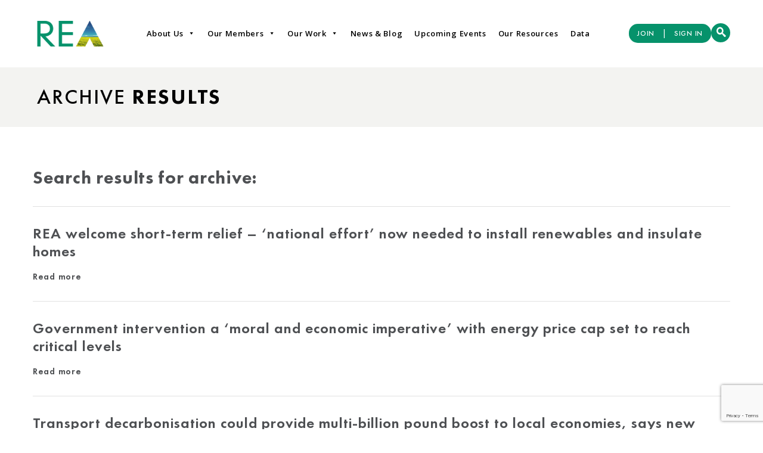

--- FILE ---
content_type: text/html; charset=utf-8
request_url: https://www.google.com/recaptcha/api2/anchor?ar=1&k=6LfLU8MUAAAAAEylx5maruFlFcrJoSB6pzKvyS62&co=aHR0cHM6Ly93d3cuci1lLWEubmV0OjQ0Mw..&hl=en&v=PoyoqOPhxBO7pBk68S4YbpHZ&size=invisible&anchor-ms=20000&execute-ms=30000&cb=sonod3k6cec0
body_size: 48590
content:
<!DOCTYPE HTML><html dir="ltr" lang="en"><head><meta http-equiv="Content-Type" content="text/html; charset=UTF-8">
<meta http-equiv="X-UA-Compatible" content="IE=edge">
<title>reCAPTCHA</title>
<style type="text/css">
/* cyrillic-ext */
@font-face {
  font-family: 'Roboto';
  font-style: normal;
  font-weight: 400;
  font-stretch: 100%;
  src: url(//fonts.gstatic.com/s/roboto/v48/KFO7CnqEu92Fr1ME7kSn66aGLdTylUAMa3GUBHMdazTgWw.woff2) format('woff2');
  unicode-range: U+0460-052F, U+1C80-1C8A, U+20B4, U+2DE0-2DFF, U+A640-A69F, U+FE2E-FE2F;
}
/* cyrillic */
@font-face {
  font-family: 'Roboto';
  font-style: normal;
  font-weight: 400;
  font-stretch: 100%;
  src: url(//fonts.gstatic.com/s/roboto/v48/KFO7CnqEu92Fr1ME7kSn66aGLdTylUAMa3iUBHMdazTgWw.woff2) format('woff2');
  unicode-range: U+0301, U+0400-045F, U+0490-0491, U+04B0-04B1, U+2116;
}
/* greek-ext */
@font-face {
  font-family: 'Roboto';
  font-style: normal;
  font-weight: 400;
  font-stretch: 100%;
  src: url(//fonts.gstatic.com/s/roboto/v48/KFO7CnqEu92Fr1ME7kSn66aGLdTylUAMa3CUBHMdazTgWw.woff2) format('woff2');
  unicode-range: U+1F00-1FFF;
}
/* greek */
@font-face {
  font-family: 'Roboto';
  font-style: normal;
  font-weight: 400;
  font-stretch: 100%;
  src: url(//fonts.gstatic.com/s/roboto/v48/KFO7CnqEu92Fr1ME7kSn66aGLdTylUAMa3-UBHMdazTgWw.woff2) format('woff2');
  unicode-range: U+0370-0377, U+037A-037F, U+0384-038A, U+038C, U+038E-03A1, U+03A3-03FF;
}
/* math */
@font-face {
  font-family: 'Roboto';
  font-style: normal;
  font-weight: 400;
  font-stretch: 100%;
  src: url(//fonts.gstatic.com/s/roboto/v48/KFO7CnqEu92Fr1ME7kSn66aGLdTylUAMawCUBHMdazTgWw.woff2) format('woff2');
  unicode-range: U+0302-0303, U+0305, U+0307-0308, U+0310, U+0312, U+0315, U+031A, U+0326-0327, U+032C, U+032F-0330, U+0332-0333, U+0338, U+033A, U+0346, U+034D, U+0391-03A1, U+03A3-03A9, U+03B1-03C9, U+03D1, U+03D5-03D6, U+03F0-03F1, U+03F4-03F5, U+2016-2017, U+2034-2038, U+203C, U+2040, U+2043, U+2047, U+2050, U+2057, U+205F, U+2070-2071, U+2074-208E, U+2090-209C, U+20D0-20DC, U+20E1, U+20E5-20EF, U+2100-2112, U+2114-2115, U+2117-2121, U+2123-214F, U+2190, U+2192, U+2194-21AE, U+21B0-21E5, U+21F1-21F2, U+21F4-2211, U+2213-2214, U+2216-22FF, U+2308-230B, U+2310, U+2319, U+231C-2321, U+2336-237A, U+237C, U+2395, U+239B-23B7, U+23D0, U+23DC-23E1, U+2474-2475, U+25AF, U+25B3, U+25B7, U+25BD, U+25C1, U+25CA, U+25CC, U+25FB, U+266D-266F, U+27C0-27FF, U+2900-2AFF, U+2B0E-2B11, U+2B30-2B4C, U+2BFE, U+3030, U+FF5B, U+FF5D, U+1D400-1D7FF, U+1EE00-1EEFF;
}
/* symbols */
@font-face {
  font-family: 'Roboto';
  font-style: normal;
  font-weight: 400;
  font-stretch: 100%;
  src: url(//fonts.gstatic.com/s/roboto/v48/KFO7CnqEu92Fr1ME7kSn66aGLdTylUAMaxKUBHMdazTgWw.woff2) format('woff2');
  unicode-range: U+0001-000C, U+000E-001F, U+007F-009F, U+20DD-20E0, U+20E2-20E4, U+2150-218F, U+2190, U+2192, U+2194-2199, U+21AF, U+21E6-21F0, U+21F3, U+2218-2219, U+2299, U+22C4-22C6, U+2300-243F, U+2440-244A, U+2460-24FF, U+25A0-27BF, U+2800-28FF, U+2921-2922, U+2981, U+29BF, U+29EB, U+2B00-2BFF, U+4DC0-4DFF, U+FFF9-FFFB, U+10140-1018E, U+10190-1019C, U+101A0, U+101D0-101FD, U+102E0-102FB, U+10E60-10E7E, U+1D2C0-1D2D3, U+1D2E0-1D37F, U+1F000-1F0FF, U+1F100-1F1AD, U+1F1E6-1F1FF, U+1F30D-1F30F, U+1F315, U+1F31C, U+1F31E, U+1F320-1F32C, U+1F336, U+1F378, U+1F37D, U+1F382, U+1F393-1F39F, U+1F3A7-1F3A8, U+1F3AC-1F3AF, U+1F3C2, U+1F3C4-1F3C6, U+1F3CA-1F3CE, U+1F3D4-1F3E0, U+1F3ED, U+1F3F1-1F3F3, U+1F3F5-1F3F7, U+1F408, U+1F415, U+1F41F, U+1F426, U+1F43F, U+1F441-1F442, U+1F444, U+1F446-1F449, U+1F44C-1F44E, U+1F453, U+1F46A, U+1F47D, U+1F4A3, U+1F4B0, U+1F4B3, U+1F4B9, U+1F4BB, U+1F4BF, U+1F4C8-1F4CB, U+1F4D6, U+1F4DA, U+1F4DF, U+1F4E3-1F4E6, U+1F4EA-1F4ED, U+1F4F7, U+1F4F9-1F4FB, U+1F4FD-1F4FE, U+1F503, U+1F507-1F50B, U+1F50D, U+1F512-1F513, U+1F53E-1F54A, U+1F54F-1F5FA, U+1F610, U+1F650-1F67F, U+1F687, U+1F68D, U+1F691, U+1F694, U+1F698, U+1F6AD, U+1F6B2, U+1F6B9-1F6BA, U+1F6BC, U+1F6C6-1F6CF, U+1F6D3-1F6D7, U+1F6E0-1F6EA, U+1F6F0-1F6F3, U+1F6F7-1F6FC, U+1F700-1F7FF, U+1F800-1F80B, U+1F810-1F847, U+1F850-1F859, U+1F860-1F887, U+1F890-1F8AD, U+1F8B0-1F8BB, U+1F8C0-1F8C1, U+1F900-1F90B, U+1F93B, U+1F946, U+1F984, U+1F996, U+1F9E9, U+1FA00-1FA6F, U+1FA70-1FA7C, U+1FA80-1FA89, U+1FA8F-1FAC6, U+1FACE-1FADC, U+1FADF-1FAE9, U+1FAF0-1FAF8, U+1FB00-1FBFF;
}
/* vietnamese */
@font-face {
  font-family: 'Roboto';
  font-style: normal;
  font-weight: 400;
  font-stretch: 100%;
  src: url(//fonts.gstatic.com/s/roboto/v48/KFO7CnqEu92Fr1ME7kSn66aGLdTylUAMa3OUBHMdazTgWw.woff2) format('woff2');
  unicode-range: U+0102-0103, U+0110-0111, U+0128-0129, U+0168-0169, U+01A0-01A1, U+01AF-01B0, U+0300-0301, U+0303-0304, U+0308-0309, U+0323, U+0329, U+1EA0-1EF9, U+20AB;
}
/* latin-ext */
@font-face {
  font-family: 'Roboto';
  font-style: normal;
  font-weight: 400;
  font-stretch: 100%;
  src: url(//fonts.gstatic.com/s/roboto/v48/KFO7CnqEu92Fr1ME7kSn66aGLdTylUAMa3KUBHMdazTgWw.woff2) format('woff2');
  unicode-range: U+0100-02BA, U+02BD-02C5, U+02C7-02CC, U+02CE-02D7, U+02DD-02FF, U+0304, U+0308, U+0329, U+1D00-1DBF, U+1E00-1E9F, U+1EF2-1EFF, U+2020, U+20A0-20AB, U+20AD-20C0, U+2113, U+2C60-2C7F, U+A720-A7FF;
}
/* latin */
@font-face {
  font-family: 'Roboto';
  font-style: normal;
  font-weight: 400;
  font-stretch: 100%;
  src: url(//fonts.gstatic.com/s/roboto/v48/KFO7CnqEu92Fr1ME7kSn66aGLdTylUAMa3yUBHMdazQ.woff2) format('woff2');
  unicode-range: U+0000-00FF, U+0131, U+0152-0153, U+02BB-02BC, U+02C6, U+02DA, U+02DC, U+0304, U+0308, U+0329, U+2000-206F, U+20AC, U+2122, U+2191, U+2193, U+2212, U+2215, U+FEFF, U+FFFD;
}
/* cyrillic-ext */
@font-face {
  font-family: 'Roboto';
  font-style: normal;
  font-weight: 500;
  font-stretch: 100%;
  src: url(//fonts.gstatic.com/s/roboto/v48/KFO7CnqEu92Fr1ME7kSn66aGLdTylUAMa3GUBHMdazTgWw.woff2) format('woff2');
  unicode-range: U+0460-052F, U+1C80-1C8A, U+20B4, U+2DE0-2DFF, U+A640-A69F, U+FE2E-FE2F;
}
/* cyrillic */
@font-face {
  font-family: 'Roboto';
  font-style: normal;
  font-weight: 500;
  font-stretch: 100%;
  src: url(//fonts.gstatic.com/s/roboto/v48/KFO7CnqEu92Fr1ME7kSn66aGLdTylUAMa3iUBHMdazTgWw.woff2) format('woff2');
  unicode-range: U+0301, U+0400-045F, U+0490-0491, U+04B0-04B1, U+2116;
}
/* greek-ext */
@font-face {
  font-family: 'Roboto';
  font-style: normal;
  font-weight: 500;
  font-stretch: 100%;
  src: url(//fonts.gstatic.com/s/roboto/v48/KFO7CnqEu92Fr1ME7kSn66aGLdTylUAMa3CUBHMdazTgWw.woff2) format('woff2');
  unicode-range: U+1F00-1FFF;
}
/* greek */
@font-face {
  font-family: 'Roboto';
  font-style: normal;
  font-weight: 500;
  font-stretch: 100%;
  src: url(//fonts.gstatic.com/s/roboto/v48/KFO7CnqEu92Fr1ME7kSn66aGLdTylUAMa3-UBHMdazTgWw.woff2) format('woff2');
  unicode-range: U+0370-0377, U+037A-037F, U+0384-038A, U+038C, U+038E-03A1, U+03A3-03FF;
}
/* math */
@font-face {
  font-family: 'Roboto';
  font-style: normal;
  font-weight: 500;
  font-stretch: 100%;
  src: url(//fonts.gstatic.com/s/roboto/v48/KFO7CnqEu92Fr1ME7kSn66aGLdTylUAMawCUBHMdazTgWw.woff2) format('woff2');
  unicode-range: U+0302-0303, U+0305, U+0307-0308, U+0310, U+0312, U+0315, U+031A, U+0326-0327, U+032C, U+032F-0330, U+0332-0333, U+0338, U+033A, U+0346, U+034D, U+0391-03A1, U+03A3-03A9, U+03B1-03C9, U+03D1, U+03D5-03D6, U+03F0-03F1, U+03F4-03F5, U+2016-2017, U+2034-2038, U+203C, U+2040, U+2043, U+2047, U+2050, U+2057, U+205F, U+2070-2071, U+2074-208E, U+2090-209C, U+20D0-20DC, U+20E1, U+20E5-20EF, U+2100-2112, U+2114-2115, U+2117-2121, U+2123-214F, U+2190, U+2192, U+2194-21AE, U+21B0-21E5, U+21F1-21F2, U+21F4-2211, U+2213-2214, U+2216-22FF, U+2308-230B, U+2310, U+2319, U+231C-2321, U+2336-237A, U+237C, U+2395, U+239B-23B7, U+23D0, U+23DC-23E1, U+2474-2475, U+25AF, U+25B3, U+25B7, U+25BD, U+25C1, U+25CA, U+25CC, U+25FB, U+266D-266F, U+27C0-27FF, U+2900-2AFF, U+2B0E-2B11, U+2B30-2B4C, U+2BFE, U+3030, U+FF5B, U+FF5D, U+1D400-1D7FF, U+1EE00-1EEFF;
}
/* symbols */
@font-face {
  font-family: 'Roboto';
  font-style: normal;
  font-weight: 500;
  font-stretch: 100%;
  src: url(//fonts.gstatic.com/s/roboto/v48/KFO7CnqEu92Fr1ME7kSn66aGLdTylUAMaxKUBHMdazTgWw.woff2) format('woff2');
  unicode-range: U+0001-000C, U+000E-001F, U+007F-009F, U+20DD-20E0, U+20E2-20E4, U+2150-218F, U+2190, U+2192, U+2194-2199, U+21AF, U+21E6-21F0, U+21F3, U+2218-2219, U+2299, U+22C4-22C6, U+2300-243F, U+2440-244A, U+2460-24FF, U+25A0-27BF, U+2800-28FF, U+2921-2922, U+2981, U+29BF, U+29EB, U+2B00-2BFF, U+4DC0-4DFF, U+FFF9-FFFB, U+10140-1018E, U+10190-1019C, U+101A0, U+101D0-101FD, U+102E0-102FB, U+10E60-10E7E, U+1D2C0-1D2D3, U+1D2E0-1D37F, U+1F000-1F0FF, U+1F100-1F1AD, U+1F1E6-1F1FF, U+1F30D-1F30F, U+1F315, U+1F31C, U+1F31E, U+1F320-1F32C, U+1F336, U+1F378, U+1F37D, U+1F382, U+1F393-1F39F, U+1F3A7-1F3A8, U+1F3AC-1F3AF, U+1F3C2, U+1F3C4-1F3C6, U+1F3CA-1F3CE, U+1F3D4-1F3E0, U+1F3ED, U+1F3F1-1F3F3, U+1F3F5-1F3F7, U+1F408, U+1F415, U+1F41F, U+1F426, U+1F43F, U+1F441-1F442, U+1F444, U+1F446-1F449, U+1F44C-1F44E, U+1F453, U+1F46A, U+1F47D, U+1F4A3, U+1F4B0, U+1F4B3, U+1F4B9, U+1F4BB, U+1F4BF, U+1F4C8-1F4CB, U+1F4D6, U+1F4DA, U+1F4DF, U+1F4E3-1F4E6, U+1F4EA-1F4ED, U+1F4F7, U+1F4F9-1F4FB, U+1F4FD-1F4FE, U+1F503, U+1F507-1F50B, U+1F50D, U+1F512-1F513, U+1F53E-1F54A, U+1F54F-1F5FA, U+1F610, U+1F650-1F67F, U+1F687, U+1F68D, U+1F691, U+1F694, U+1F698, U+1F6AD, U+1F6B2, U+1F6B9-1F6BA, U+1F6BC, U+1F6C6-1F6CF, U+1F6D3-1F6D7, U+1F6E0-1F6EA, U+1F6F0-1F6F3, U+1F6F7-1F6FC, U+1F700-1F7FF, U+1F800-1F80B, U+1F810-1F847, U+1F850-1F859, U+1F860-1F887, U+1F890-1F8AD, U+1F8B0-1F8BB, U+1F8C0-1F8C1, U+1F900-1F90B, U+1F93B, U+1F946, U+1F984, U+1F996, U+1F9E9, U+1FA00-1FA6F, U+1FA70-1FA7C, U+1FA80-1FA89, U+1FA8F-1FAC6, U+1FACE-1FADC, U+1FADF-1FAE9, U+1FAF0-1FAF8, U+1FB00-1FBFF;
}
/* vietnamese */
@font-face {
  font-family: 'Roboto';
  font-style: normal;
  font-weight: 500;
  font-stretch: 100%;
  src: url(//fonts.gstatic.com/s/roboto/v48/KFO7CnqEu92Fr1ME7kSn66aGLdTylUAMa3OUBHMdazTgWw.woff2) format('woff2');
  unicode-range: U+0102-0103, U+0110-0111, U+0128-0129, U+0168-0169, U+01A0-01A1, U+01AF-01B0, U+0300-0301, U+0303-0304, U+0308-0309, U+0323, U+0329, U+1EA0-1EF9, U+20AB;
}
/* latin-ext */
@font-face {
  font-family: 'Roboto';
  font-style: normal;
  font-weight: 500;
  font-stretch: 100%;
  src: url(//fonts.gstatic.com/s/roboto/v48/KFO7CnqEu92Fr1ME7kSn66aGLdTylUAMa3KUBHMdazTgWw.woff2) format('woff2');
  unicode-range: U+0100-02BA, U+02BD-02C5, U+02C7-02CC, U+02CE-02D7, U+02DD-02FF, U+0304, U+0308, U+0329, U+1D00-1DBF, U+1E00-1E9F, U+1EF2-1EFF, U+2020, U+20A0-20AB, U+20AD-20C0, U+2113, U+2C60-2C7F, U+A720-A7FF;
}
/* latin */
@font-face {
  font-family: 'Roboto';
  font-style: normal;
  font-weight: 500;
  font-stretch: 100%;
  src: url(//fonts.gstatic.com/s/roboto/v48/KFO7CnqEu92Fr1ME7kSn66aGLdTylUAMa3yUBHMdazQ.woff2) format('woff2');
  unicode-range: U+0000-00FF, U+0131, U+0152-0153, U+02BB-02BC, U+02C6, U+02DA, U+02DC, U+0304, U+0308, U+0329, U+2000-206F, U+20AC, U+2122, U+2191, U+2193, U+2212, U+2215, U+FEFF, U+FFFD;
}
/* cyrillic-ext */
@font-face {
  font-family: 'Roboto';
  font-style: normal;
  font-weight: 900;
  font-stretch: 100%;
  src: url(//fonts.gstatic.com/s/roboto/v48/KFO7CnqEu92Fr1ME7kSn66aGLdTylUAMa3GUBHMdazTgWw.woff2) format('woff2');
  unicode-range: U+0460-052F, U+1C80-1C8A, U+20B4, U+2DE0-2DFF, U+A640-A69F, U+FE2E-FE2F;
}
/* cyrillic */
@font-face {
  font-family: 'Roboto';
  font-style: normal;
  font-weight: 900;
  font-stretch: 100%;
  src: url(//fonts.gstatic.com/s/roboto/v48/KFO7CnqEu92Fr1ME7kSn66aGLdTylUAMa3iUBHMdazTgWw.woff2) format('woff2');
  unicode-range: U+0301, U+0400-045F, U+0490-0491, U+04B0-04B1, U+2116;
}
/* greek-ext */
@font-face {
  font-family: 'Roboto';
  font-style: normal;
  font-weight: 900;
  font-stretch: 100%;
  src: url(//fonts.gstatic.com/s/roboto/v48/KFO7CnqEu92Fr1ME7kSn66aGLdTylUAMa3CUBHMdazTgWw.woff2) format('woff2');
  unicode-range: U+1F00-1FFF;
}
/* greek */
@font-face {
  font-family: 'Roboto';
  font-style: normal;
  font-weight: 900;
  font-stretch: 100%;
  src: url(//fonts.gstatic.com/s/roboto/v48/KFO7CnqEu92Fr1ME7kSn66aGLdTylUAMa3-UBHMdazTgWw.woff2) format('woff2');
  unicode-range: U+0370-0377, U+037A-037F, U+0384-038A, U+038C, U+038E-03A1, U+03A3-03FF;
}
/* math */
@font-face {
  font-family: 'Roboto';
  font-style: normal;
  font-weight: 900;
  font-stretch: 100%;
  src: url(//fonts.gstatic.com/s/roboto/v48/KFO7CnqEu92Fr1ME7kSn66aGLdTylUAMawCUBHMdazTgWw.woff2) format('woff2');
  unicode-range: U+0302-0303, U+0305, U+0307-0308, U+0310, U+0312, U+0315, U+031A, U+0326-0327, U+032C, U+032F-0330, U+0332-0333, U+0338, U+033A, U+0346, U+034D, U+0391-03A1, U+03A3-03A9, U+03B1-03C9, U+03D1, U+03D5-03D6, U+03F0-03F1, U+03F4-03F5, U+2016-2017, U+2034-2038, U+203C, U+2040, U+2043, U+2047, U+2050, U+2057, U+205F, U+2070-2071, U+2074-208E, U+2090-209C, U+20D0-20DC, U+20E1, U+20E5-20EF, U+2100-2112, U+2114-2115, U+2117-2121, U+2123-214F, U+2190, U+2192, U+2194-21AE, U+21B0-21E5, U+21F1-21F2, U+21F4-2211, U+2213-2214, U+2216-22FF, U+2308-230B, U+2310, U+2319, U+231C-2321, U+2336-237A, U+237C, U+2395, U+239B-23B7, U+23D0, U+23DC-23E1, U+2474-2475, U+25AF, U+25B3, U+25B7, U+25BD, U+25C1, U+25CA, U+25CC, U+25FB, U+266D-266F, U+27C0-27FF, U+2900-2AFF, U+2B0E-2B11, U+2B30-2B4C, U+2BFE, U+3030, U+FF5B, U+FF5D, U+1D400-1D7FF, U+1EE00-1EEFF;
}
/* symbols */
@font-face {
  font-family: 'Roboto';
  font-style: normal;
  font-weight: 900;
  font-stretch: 100%;
  src: url(//fonts.gstatic.com/s/roboto/v48/KFO7CnqEu92Fr1ME7kSn66aGLdTylUAMaxKUBHMdazTgWw.woff2) format('woff2');
  unicode-range: U+0001-000C, U+000E-001F, U+007F-009F, U+20DD-20E0, U+20E2-20E4, U+2150-218F, U+2190, U+2192, U+2194-2199, U+21AF, U+21E6-21F0, U+21F3, U+2218-2219, U+2299, U+22C4-22C6, U+2300-243F, U+2440-244A, U+2460-24FF, U+25A0-27BF, U+2800-28FF, U+2921-2922, U+2981, U+29BF, U+29EB, U+2B00-2BFF, U+4DC0-4DFF, U+FFF9-FFFB, U+10140-1018E, U+10190-1019C, U+101A0, U+101D0-101FD, U+102E0-102FB, U+10E60-10E7E, U+1D2C0-1D2D3, U+1D2E0-1D37F, U+1F000-1F0FF, U+1F100-1F1AD, U+1F1E6-1F1FF, U+1F30D-1F30F, U+1F315, U+1F31C, U+1F31E, U+1F320-1F32C, U+1F336, U+1F378, U+1F37D, U+1F382, U+1F393-1F39F, U+1F3A7-1F3A8, U+1F3AC-1F3AF, U+1F3C2, U+1F3C4-1F3C6, U+1F3CA-1F3CE, U+1F3D4-1F3E0, U+1F3ED, U+1F3F1-1F3F3, U+1F3F5-1F3F7, U+1F408, U+1F415, U+1F41F, U+1F426, U+1F43F, U+1F441-1F442, U+1F444, U+1F446-1F449, U+1F44C-1F44E, U+1F453, U+1F46A, U+1F47D, U+1F4A3, U+1F4B0, U+1F4B3, U+1F4B9, U+1F4BB, U+1F4BF, U+1F4C8-1F4CB, U+1F4D6, U+1F4DA, U+1F4DF, U+1F4E3-1F4E6, U+1F4EA-1F4ED, U+1F4F7, U+1F4F9-1F4FB, U+1F4FD-1F4FE, U+1F503, U+1F507-1F50B, U+1F50D, U+1F512-1F513, U+1F53E-1F54A, U+1F54F-1F5FA, U+1F610, U+1F650-1F67F, U+1F687, U+1F68D, U+1F691, U+1F694, U+1F698, U+1F6AD, U+1F6B2, U+1F6B9-1F6BA, U+1F6BC, U+1F6C6-1F6CF, U+1F6D3-1F6D7, U+1F6E0-1F6EA, U+1F6F0-1F6F3, U+1F6F7-1F6FC, U+1F700-1F7FF, U+1F800-1F80B, U+1F810-1F847, U+1F850-1F859, U+1F860-1F887, U+1F890-1F8AD, U+1F8B0-1F8BB, U+1F8C0-1F8C1, U+1F900-1F90B, U+1F93B, U+1F946, U+1F984, U+1F996, U+1F9E9, U+1FA00-1FA6F, U+1FA70-1FA7C, U+1FA80-1FA89, U+1FA8F-1FAC6, U+1FACE-1FADC, U+1FADF-1FAE9, U+1FAF0-1FAF8, U+1FB00-1FBFF;
}
/* vietnamese */
@font-face {
  font-family: 'Roboto';
  font-style: normal;
  font-weight: 900;
  font-stretch: 100%;
  src: url(//fonts.gstatic.com/s/roboto/v48/KFO7CnqEu92Fr1ME7kSn66aGLdTylUAMa3OUBHMdazTgWw.woff2) format('woff2');
  unicode-range: U+0102-0103, U+0110-0111, U+0128-0129, U+0168-0169, U+01A0-01A1, U+01AF-01B0, U+0300-0301, U+0303-0304, U+0308-0309, U+0323, U+0329, U+1EA0-1EF9, U+20AB;
}
/* latin-ext */
@font-face {
  font-family: 'Roboto';
  font-style: normal;
  font-weight: 900;
  font-stretch: 100%;
  src: url(//fonts.gstatic.com/s/roboto/v48/KFO7CnqEu92Fr1ME7kSn66aGLdTylUAMa3KUBHMdazTgWw.woff2) format('woff2');
  unicode-range: U+0100-02BA, U+02BD-02C5, U+02C7-02CC, U+02CE-02D7, U+02DD-02FF, U+0304, U+0308, U+0329, U+1D00-1DBF, U+1E00-1E9F, U+1EF2-1EFF, U+2020, U+20A0-20AB, U+20AD-20C0, U+2113, U+2C60-2C7F, U+A720-A7FF;
}
/* latin */
@font-face {
  font-family: 'Roboto';
  font-style: normal;
  font-weight: 900;
  font-stretch: 100%;
  src: url(//fonts.gstatic.com/s/roboto/v48/KFO7CnqEu92Fr1ME7kSn66aGLdTylUAMa3yUBHMdazQ.woff2) format('woff2');
  unicode-range: U+0000-00FF, U+0131, U+0152-0153, U+02BB-02BC, U+02C6, U+02DA, U+02DC, U+0304, U+0308, U+0329, U+2000-206F, U+20AC, U+2122, U+2191, U+2193, U+2212, U+2215, U+FEFF, U+FFFD;
}

</style>
<link rel="stylesheet" type="text/css" href="https://www.gstatic.com/recaptcha/releases/PoyoqOPhxBO7pBk68S4YbpHZ/styles__ltr.css">
<script nonce="LNZ6SnUkQdcGVkN_0sSmCQ" type="text/javascript">window['__recaptcha_api'] = 'https://www.google.com/recaptcha/api2/';</script>
<script type="text/javascript" src="https://www.gstatic.com/recaptcha/releases/PoyoqOPhxBO7pBk68S4YbpHZ/recaptcha__en.js" nonce="LNZ6SnUkQdcGVkN_0sSmCQ">
      
    </script></head>
<body><div id="rc-anchor-alert" class="rc-anchor-alert"></div>
<input type="hidden" id="recaptcha-token" value="[base64]">
<script type="text/javascript" nonce="LNZ6SnUkQdcGVkN_0sSmCQ">
      recaptcha.anchor.Main.init("[\x22ainput\x22,[\x22bgdata\x22,\x22\x22,\[base64]/[base64]/[base64]/bmV3IHJbeF0oY1swXSk6RT09Mj9uZXcgclt4XShjWzBdLGNbMV0pOkU9PTM/bmV3IHJbeF0oY1swXSxjWzFdLGNbMl0pOkU9PTQ/[base64]/[base64]/[base64]/[base64]/[base64]/[base64]/[base64]/[base64]\x22,\[base64]\x22,\[base64]/w6rCg2bCok/DosOsw7EqYcKRWsK4OkjClDErw5HCm8OSwq5jw6vDosKQwoDDvkUQNcOAwpjCv8Kow51HS8O4U0/CosO+IwDDlcKWf8KdSUdwUEdAw54bWXpURMOzfsK/w5jClMKVw5YrZcKLQcK1EyJfEcKcw4zDuX7DkUHCvkrChGpgO8KKZsOew69jw40pwol7ICnCosKwaQfDp8KAasKuw751w7htN8Kew4HCvsO2wqbDigHDq8K2w5LCscKJYn/CuE03asODwrfDoMKvwpBSCRg3ATbCqSlEwp3Ck0wdw4PCqsOhw4/[base64]/Cs8KLPsO7OFDDu8Kcw6V2EMKjw7RmwonDlGxpw4DCg2bDhnHCp8KYw5fCsRJ4BMOXw7oUezjCicKuB2URw5MeNMOrUTNddsOkwo1kYMK3w4/DiFHCscKuwog6w712AMOkw5AsVlkmUyJPw5QyQRnDjHAJw4bDoMKHcWIxYsK/B8K+Gjt/[base64]/[base64]/[base64]/[base64]/CoBlwwrXDhcKFw68/CGR+wpPCmHjCj8KFHF1twrZqb8OCw7IQwpMiw4PDlErCk1R2w79gwrEtw6jCm8KWwqzDisKAw5k8EcKIw4jCuXzDhsODeX3CojbCm8OeGAzCucO8eXXCqMOuwpERIDkAw6vDgnc0X8ODTcOHwqHCnQfCisO8d8O2wpXDkiN/CQXCuwLDu8OBwp0Awr7DjsOEwo/DrSfDiMKnwofDqlBxw77CoSHCkcKhOyUrWjDDscOaUDfDkMKmwp0Ww6XCu2gow7hfw47CnCvCvMOQw5/[base64]/Dl8OIw5HDtS/Cn0TDnW7DqEAJcnpLSC/CvcKBa2obw4fCi8KOwoNWE8OCwq1RZQrCrGs9w7/CpsOjw4bDrG85azDCpFNzw6oGNcKSw4LCr2/DscKPw7Y/[base64]/w7cIeMKLdMKZw6hJw4fCq8OaW3Efw7UjwoLCoQ3CgMODfcOnBxfDicOjwrx8w44ww4TDsmzDoVpUw5VEM3vDgmQWHsOHw6nDmk4ywq7Co8ONeR83w5XCosKjw43DssO+Dxp4wplUwoDCkRFkVQbDnh7CosKbwoPCmiN/H8KpLMOKwr3DrXvCglzCo8OwHVcfwqxDFG7DjsOiV8Omwq/[base64]/K8O2wqXDjcK1w7dLVnE6w40Fw6rCpj3CqTkKQQknNG7CucK/VsK1w7ghDMOMC8K7TjcWQsO7NRAKwp9hw4MoYMK5dsO1worCpT/CkwsZBsKawoLDlREgccKlKsOQSXonw73DnsKGD2vDkcOawpMUU2rDp8O2w5pja8KOVCrDulh1wqxywrDDtMObe8ObwrDCpsKDwpHCjGt8w6DCk8KvMRzDmsOOw5VeEcKYGhc5JMKefMONw4zDuUhyOMKMSMOYw5rCvDnCgcORYsOhCS/CtsO5AMK1w44vXB0/VcKjZMO8w6DCuMOwwoNpZ8O2f8Ocwr8Ww7jDm8KXQ2nCi0tlw5RJLy9pw4LDuX3CqcKUQQFNw48KSQvDr8O/w7/CjsOlwrvDhMK6wozDknU3wrjDlC7CmcKww5lFHAPDuMOXwrjCmMKkwr5ewrTDqhJ0cUXDnTPChmM/YFjDniYdwq/DvRYAQsOrKURnQMKGwpnDsMOIw5XDgmFgHMOhT8OpYMKGw5E+csODW8KgwrTCik/CqcOTwqphwprCqjkaC3jDlsOewqtgBE1lw4c7w50HVMKLw7jDhWQew54CNSrDmsO/w7MLw7fDgMKcScO+eHVhEH4jYMKLworDlMK6SQA/w6kxw7HCs8O1w4kewqvDvSMow6fCjxfCu03CucKawq8rwpXCt8OJw6xbw5XDscKaw7DDlcOWXcOVH2TDsmoSwo/CncOCwrZjwr/[base64]/w5fDpjPDhGDCusO6MMOEw7QvcE13wpUTFUY/w5XCmcKiw5XDksKfwr7DmcKvwolqSsOhw6jCosO9w4sfQxvDm3YUKV09w4cDw4BAw7DCilfDvkAmEA3DmMOFen/CtwfDsMKbOwLCksK8w6/ClsKoPUFrImAtL8KWw4JQGxzCmV4Jw4jDgEFZw4g2woPDi8O6O8Oyw7bDpcK3GUbChMOkN8KTwrtgw7TCgcKyDjbDgXlBw7bDrXVeUsK/TB11w7HCtcO1wpbDsMKPBHjChBMrJ8OFMcK6TMO2w7xsCRXDm8OKw7bDg8OYwofCmcKhw4QHDsKAw4nDmcO4WlHCusKHXcOew68/wrvCpcKIwoxfGsOpT8KFwpkLwqrCgMK9YTzDnsOgw6HDv1swwoxOf8K/wqp2Wn/DncOQMkZbw6LCs3NMwpbCoXrCuRnCkRzCmmNSwobDvMKewrPCmMOSw6EETcOtNsOfSsK3LWPClsKjETpvwqfDsURBw7kWMSITYxILw6HCuMOHwp/Dp8KrwoJ/[base64]/CiGF2McKcwr0yJ1sjNMOXwp3Cm2HDpMKVw6vDgMKgwqzCusKofcOGGz8QJFLDlsKHw5czH8O5w5PCmmXCm8Okw4XCq8KMw6rCqcKiw6jCr8KjwrkYw4tewozCksKAf2XDs8KZMzNLw4kEITAXw6bDr3LCj27Dr8KnwpQqQF/DrHEsw67Dr37DgMKcQcK7UMKTZzDCv8KOfHfDp3RoUcOoacKmw5gRw4AcAwVbw4w5w48TZcOQPcKfwphmLMO7w6/CpsKDAxhWwrpqw7LDiwx5w47DusKSOBnDu8Kzw6MQPcOPEsKZw4nDpcOXAsOuYSZVw5AYPsOUcsKWw4/[base64]/CqU4cQMO4IcK1wphGESvDmxfDqwrDhXDDrMOmw61iw4jDs8Kiw7hbCgfChCXDvzhmw5QdQT/CqE7CocKVw5B4IH4Qw47Cr8KHw53CrcKMMjwBw4gpwqFRHRlqZ8KafBzDqsO3w5/Dp8KYwrvDqsOjw6nConHCssKxEizChHs1A0Jbwr3DpcOcIMKaJMKeM0fDhMOVw5coSsKseUdTc8OrVMKDHl3ConbDo8KewqnDucKuDsO4wpzDjMOpw4PDnVBqw54pw75NYGgqbTR2wrrDiSPDhH3CgFLDoT/DtFfDjyvDtcOyw5cANRfCgG14NsKmwpkew5LDhsK/wqMfw5gUIcKfNMKMwr9fOcKewqfCosKow45kwptaw784w5xtOcOzwoBoPzLCsXMww4nDjCzChMOtw48WMljChB59wqN4wp8ePMKLQMORwrQ5w7ZAw6pZw4RLIkrCsQXDmCnDrmohw4nDv8K7U8Oew67DncKNwqXDkcKUwozDo8Kbw73DssOdMm9KbFN9wr/[base64]/woQYwp/CvDcuwrDCkcOtwo/DocOwwpXCtcKJNcKiOsK3eWERdcKEHcOHK8O5w6pywoxxFHwOacKbwosRc8Otwr3Dj8Oaw6BeJBPClMOjNsOBwprDjmbDgSsgwqsfwqBGwrgdJ8OEX8KWw7AgXE/Dr3bCqVrCo8OiERdsTD0zw7TDrwdKMsKew5p0wpIaw5XDsljDssOUB8OVW8KsA8O4w5YrwpZDKX0iGhlLwr0vwqNCw4cFN0LDscKZLMOCwpJWw5bCjsKnw53DqT5gwrrDnsK1KsKrw5LCqMOqMSjCjFLDrMO9wrnDvMK2PsOdQCvDqMKTw5/Ds1/CncOLHk3CpcKFeBoIwrRqwrDDuk/[base64]/DjMK6wrAlCsOrU8OddsKqwqZvw4vDrTbCq3zCnS7Dmh3DgkjDo8OTwq4uwqfCtcOIw6d6wp54w7g3wrIxwqTCk8KjTDzDmBzCpXzCucO0csOMU8K7LcO/ZcO6CMKdcCB1TBPCvMKeCMKawoMxNTQCKMODwohIK8OAAcO6PcOmwo3DrMKtwrkWScOyTTrCszTDlHXCjFnDv3kYwpJRT34cD8K/wo7DmCTDgTAWwpTCoUfDsMOETcK1wpV/wrrDocK9wpQdwqfClMKkw7B7w5ZswpPDr8Omw5vCkxDDsjjCo8O6XxTCksOaCsOMw7/CuAzCksKOw4BzLMKkw407UMOMecKow5UPIcKiw5XDmcOSfirCql/ColwuwokDVBFOOxzCs1/CjcOxIw9Nw4Eewr1Gw6jDqcKYw58ABMKnw7VowqEbwpzClyrDiGjCmMKdw73Dl3HCjsOXwpHCvzbCqcOtSMKbBwDCnC/CkFnDrMO8e3Ftwq7DnMOqw4ZDUA1uwqvDm17DhcKLVRfCv8OEw4DCmMKGwpnCocKFwrZSwovCjkTChAHCj1nCt8KCHA/DqsKJB8OqdsOSPntKw6zCm2XDtC1Uwp/CvMOkwpgMOMKIHHNTWcKpwoYrwpPDhMKKFMKJdE9LwoDDkWHDlnYPMX3DsMOVwop7woVfw6zCmVXCpMK6asOAw758BsOUAsKkw43DvE45JsO/d0zCuCnDjzI4aMKzw7fDuGkqK8KVwrlLAMOkbi7CssK7OsK5bsOnOCbCpcO/OMOjAGRUaGzDr8KZLMKDwp9dUWxkw6UHWMKqwrrDocK1PcOYwopOTFLDolLCvGhSMMK9DsOSw4nDpRzDq8KKIsOzBXnCn8OwO18pZT/CmQ/Cj8Ogw63DoTLDsmpaw78oVDMlVn5rRsK1wq/DmCfCvSLDuMO6w5Euw4RbwokDIcKLYsOsw7lDECUPQFXDunI5PsONw4h7wpfCr8KjesKPwoTDncOtwoXCiMKxDsKWwq8UfMOswoPCrsOMwqHCqcOCw58/[base64]/CjMOrJlnDuHHDscOHS2bDvcKQORbCtMO9JGUyw47Dq1jDs8ONfsKkbSnCtMKxw43DuMK2woLDmn5GeFZlHsKcCmwKw6ZFd8Kbwq0+dl5dw6nCnxEBCzZVw5jDoMO1RcOZw4FvwoAqw5Muw6HCgFZoehZdNGgpLkLDusOlAS5ROHDDnTPDph/DqsKIDnNiZ30LPMODwqTDjVhQCB0xw4jCpcO6F8Ofw4UgQsONBl4cGVDDuMKgEj7CpjlhT8KXw7nCk8OyH8KBG8OGCg3DqsKFwrjDmzjDqVViVcO+w7/DncOMw7Jlw4IFw4fCqhTDljhfL8OgwqfDisKjABR1dsKTw6pxwoTDpxHCj8KEUxdNw5dhw6tuXMOdVVkePMO9W8OJw6zDhDhqwq4Fw7nDgWIfwrMgw7jCvMK0ecKJw7XDmyt/w6BqOSoHw5fDjMKRw5rDvsKhdm3DoljCs8KARwAtKWTDisKdJMOfbRF2GC80MV/[base64]/[base64]/CiUJrJsK3wq/DpAnCkGPClW9jQcOdw68DdHoENMKPwpUww4HCscOSw7UhwrbCiA1lwr3CvwLDp8Oyw6sNRlLCuhTDnmXCph/DpMO5wrwPwrjCjXd4D8K4Tg/DhkhAGVzDrg/DhcOMwrrCiMOlwq7Cvw/DhVxPfcOAwrHDlMOwWMKVwqBnwoDDjsOGwpkIwpxOwrcMKcO6wpMVdcOewo8Zw5tuVcKuw7RvwpzDt1RcwovCo8KnbFfCuDp9aC3CnsOta8Oyw4nCqMONwr4RAi3CoMOWw4PCssK9eMK/J3/[base64]/[base64]/CiMOtw6ghVcOpRcKkw5jCg8KLwpBxwrbDg8KrAMK9wobDvGfChncdJcOoCjHCrVDCrkYYYH7DpMKawrAbw6J7SMOWbQHCi8Kpw6/[base64]/CtsOVRhbDr2lqacO2OUDDkMKqwqJTP8KewqVBw77DlMOkFwoWw5nCvMKmI0s3w4/DgQ/DhFPDisOXIcOBBgQ7w7XDnibDnhjDqTlTw7YXEMO1wrXDlj9zwrZowqJ5RMOpwrQ1GTnDgj3CiMKaw5R5ccKVwpJCw4Newotbw6lKwpM+w63Cg8K3MAHCniJ5w60Fwp7DoEbDs019w7pkwpZ7w7U3wofDoSYAOsKdc8OKw47ChMOCw5BlwoHDm8Olwp7DvXohwrwvw6/CsS/CuXLDlG7Cq3zCvcOqw5zDt8OoaFlvwoo8wo/Do07CscKmwrvDoipbJ0fCuMOnRi8iB8KBfTITwoXCuw7CkcKeHFTCkMO/b8O5w4HCkMOtw6vDvMKnwqnCpFdAw6EPJ8Kuwog1wqtjwo7Cnh7DiMO4VijCqMKLW1jDhcOsXW1kKMO0ccK1w4vCjMOUw7vDh24qKQDDgcKZw6dEwrTDmF7Dp8KVw43DuMO/woMFw6XDmMK4bA/Ds1t1Iz7Drix0w5h9BErDsRPCksKpaR3DgMKAwoY7fy4dJ8OZKcKLw73DrcKWw6nCmnUBcGDCpcOSAcOQwqt3ZXLCg8K5wqnDmyEqfDTDkcOeHMKtwozCiyNuwqpBw4TCkMOVc8K2w6/Co1vCsR0pw7HDijRnwo/Dh8KTwqDCiMOwasOhwpvDgGTCq1bCmytZwp7DiFrCkMK8JFQ6GMOww7LDkA5jGyfDiMOAL8Kbwr7ChHDDv8OqF8KEAH1rRMOSSMK6RAYueMO+B8K8wrjCjMKpwqXDoyJGw4VFw4vDn8OKAMK/cMKGH8OqGsO+dcKfw73DvX/CokzDqyF8KcK0w47Cv8OWwqTCocKcYcODwoHDl006bBrCkiXDvTFiL8Krw57DnATDpyEyPMK7wq0lw6A1GHvDswg/b8ODwrPCp8OZw6l8WcKnXcKew45ywqUhwo/DisOdw44LGRHCp8KEwrpTw4BYDMK8J8KRw7rCuRcTbcOcJ8Kzw4jDnMO5YH1qw4HDqVzDpW/CsTNmFmM5HgTDr8OXBE4jwrjCqgfCq3/CqcKAwqjDvMKGVGzCuSXCmRVvaW/[base64]/Dg0rCpWjCs3fDpH7DjE/Co8OPwqN1TMOtaiNSOcKzDMKXDBUGBhjCoHDDmMOSw53DrxxqwqkecVIGwpk+wpxcwo7ChELCpwpiw78lHjLCk8KmwprClMO8Pgl+QcKEQSQkw5s1csKzQ8KuI8O9wo8mw53DncKsw71lw41NFMKGw6TCsljDvjZjwqbCp8O+AcOqw7oxEA7ClzXClMKpEMOWC8K6dS/CgkQlN8KFw7jDvsOMwrxKw5TCmsKGPcOwHk1/CMKCFDd3ZiPCn8Obw7wGwqXDni7DnMKuQMKgw7QyRcK/w4jCocKQYAjDiU/Ci8KNd8OCw63DtAPChAoiB8OCC8OPwp3CrxTDmMKdwovCgsKrwoEgKhPCtMO/BkgKaMKJwrM+w6Qewq3CuhJkw74iwpnCnzFqW3NAXFvCusOoV8KDVjo7w5cxZ8OhwpgEbcKAwqQZw5bDiz0kSsKEDil7EMO6QlLCvUjDgMOpUwzDqTZ5wrdQT28Ew4nDr1LCqg1vTBM8w6nCjGlawoohwolFw7I7AcKew5/CsnzDusO1woXDisO2w59WKMOowrYzw6YpwoEGX8OsLcOow4HDrMKzw6jDp0fCocO8woDDrMK/[base64]/CusO3P8Kzb8ONQ8OAOsONwoVdwpzCmjPDrUxfWljCmMKjWljDjQwHbmzDlncOwoEPTsKDX0zCvwQ6wqQ1woLDpRzDh8ODw5hlwrAFwoQGdRrDlMOJwo9hYF1RwrzCgivDocOPBMOoO8OVwo/CiTZUHRFrVivClUTDshnDpkvDnVExURc8a8ObDj3CmUbCsG3Dv8K1w6DDq8OgCcKYwr8TJ8OYHcOzwqjCrkrCoxNHG8KmwrUFJXVDYD8RMsOrXW3DpcOtwog8w4R7wpFtBh/[base64]/wrkQwqE2AcOkw7hHw4rDhsKHCSkcWmgiRAIuDDjDpMO6K1V0w4/[base64]/[base64]/wpZ1aWrDuMOpw4vDiETDrsOzwoVPZcOlw5tuGMOZPT/[base64]/DvcK8wqUTw6UPIW01w4TCsjw7BGQEecKSw43CkD7Ck8OIPMOOVihvfyPCgGjCocK2w7bCvjLCksKRNcKvw7d2w5zDt8OUw6tRFcO8RcK4w6nCsyBrDBzCnxbCrmrDl8KOdsOpKTImw51sK1HCqsKhB8Kew7R0woNcwqo/wrjDs8ORw4/Dj2kMaGLDvcOxwqrDi8OUwrjDtghNwpUTw73Cr3nCpMOPesOiwrjDncKZA8O3VyluEMO/w4/CjQbDgMOjG8KKw6lgw5RIwqTCt8Kyw4bDgiHDhsOhasK2wrbDtcOQb8Kcw64Rw6MTw6p/LcK1w4RAwrEkPFLDtxjDoMKAXcOPw4PCtE/CpxByeXPDrcOKw5PDoMOcw5HCpMOLwonDhiTChw8RwrZIwo/DmcOiwqPDt8O6wrvCkgHDmMOlMhRBSyl4w4bDnC/[base64]/CuTDDoF3ClcKawrtAw7PCmcOHc8OmNMKOw6s0wrM7ORvDtMO/wqXCo8KjLk7DrcKOwrbDrAY1w64qw7Ynw6xnD3VRw5rDhMKQZSluw5pMRDVGecKoacOvwrIndXXCv8OoUVLCh0w1BcO8O0vCt8OhMcK/TR5SQVPDusOnQGIew6fCvQjDi8OgEADDh8KdUy1Pw6tXwoIAw4kLw4U0ZcOsMhzDjMKZPsOEdWhFworDqAfCj8OBw5ZYw5Q1c8Oxw7FMw4hRwqTDi8ONwq40TFxzw7bDi8KiT8KMcCLCszJGwpLCm8K1w7M/EVgqw4jDqMOvLRVfwqrCu8KbdsOew5/Dun5XekPCn8Ozf8Kxw7TDtADCqMOKwqbDk8OsTlpHRMK3wr0KwqDCtsKCwq/CvzbDusKnwpJ1dcO4wo9fGMKVwr1fL8KXL8Kow7RdDsKTF8ODwqLDg1p7w4tNwpkTwokCGsO3w7VIw78/w4pGwqXCgMKVwqNbHVDDi8KLw58GScKww6QiwqQtw4bCsWXChHluwoLDkcOJwrNLw50mB8Kbb8K5w6vCqSjCgU/DmW3CnsKTXcO/WMOZOcKsOMONw5NNwovCqMKqw7TCkMO7w5/[base64]/w5vDvsK0wqYww752wpXClsOdw7LCgcOtw4sFYHPDnFfCkDM3w5dBw4hUw4/[base64]/w6nDtsOQw6wfw7/CuzvCs8KeF8Ogwpk9wotvwroPKMOhZ3fDpjpyw4rCicOcawfDuD1OwrlSA8Kiw4bCnVbCq8OeMybDgsKKAGXDkMK3LBLChDzDoj98Y8KXwr0nw6/[base64]/[base64]/cRcGZwMrw7x+HBJscMOkYcOASMO5wrfDncO2w5Vmw4NrTMOuwrdveVYZwrvDoFEZX8OZdkQRwqzCo8Kgw5pJw67CnsKiXMOyw4DDtjLCqsK6McOjw5HClx7Ciy/DnMOcw7czwqbDslHCkcOMTsOeFEXDisO9AcOnGsK7w6FTw4Rww4hbQj/DvBHCtHPCicKvPG9YVSHCplB3wr8OQVnCuMK/MF8+CcKPw59ww4/CnhzDsMKhwrEow67DoMKjwrxaI8Ohwp1Iw5rDscORSGzCmGnDo8O+woU7TSfDm8K+CCDDo8KaVsKfU3p7TMKew5HCrcKtZg7Dj8OUwoR3TB7Cs8K2NA3CocKXbSrDh8KIwrY2wpfDpkzDtxECw64AJ8Ohw79Gw7x/ccOwfUwJMkYjXMO2U3kRWsOFw68pbhHDtkHDoAsjABQawrbCkcKqTcOCwqNCNsO8wqMgJU3DiHvClTdgw6lrwqLCr1vChMKnwr/DoQHCpXrCiDUZAsK3c8K2wo8ST2/[base64]/[base64]/CtzY2TsOIwpMTEsKxQxbCmn7CtMKewrthwq/Du1LCp8KuXEY8w7zDiMOgesOOG8K8w4bDlErChHUKVF7CicK5wr/Dm8KKN3rCk8OHwpPCr1h0WmzDtMOLGcK9L0fDnsOLHsOtKFvCjsOtKcKOJS/DuMK8LcOzw6sxw696wr3CrcOgN8Ogw4piw7ZScWnCmsOVbcKlwoDCjsOfw5Nvw4jDksOSXUhKw4DCg8Kmw5xLwozDgcOwwpgDw5/Cp0rConhtPgZdw5VHwrbCunDCnRjCv3lpSVU9JsOmFsOhw6/CrBvDsRHCrsOXZEMAZMKIQA0Rw4lTdy5GwqQVwrnCusKXw4HDpMOcXwRgw4rCgsOFwrdiBcKJFBfCnMOTw5IZw4wLUSDDkMOWeD5WBADDrQnCtS80w5Qjw5gCNsO8woZ8csOpw6YYNMO9w6URYHsnMBBWwpHCgkg/[base64]/IcKAN1dywq7DiHEUbAbCgMOmwpE4acOUUSp8YGNOwq4/wr7Ch8OxwrTCtjQjwpHDt8Oyw7XDqQEpSnJlwo/DuDJpwqgUTMKJQcODAhFrw4vCncOifjQwOwrCosOOXgzCm8OsTB5ZUAIqw5B5K1zDq8KlQsKTwqB9wq3DrMKcaRLCrUd+UHJTf8Kjw6LDiAXClcODw6RkZk82w5xZPsK2RsOJwqdZG2g2ZcKjwroFBShkER/CoD/[base64]/DosOywp7ClnXDpF7CrWJiYMOEesK+wqt5EEbCmnFxw4gtwoLChn1Ewr/CizLDv3QcShDDmX7CjAJTw7AXT8KLacKCA03DjcOJwr/CocOfwpTDi8KOWsKzbMKDw555w5fDv8OFwpRGwr3CscKcGGrDtiQ1woXDggXCr0bCosKRwpA/woHCvWzCniVHMMOvw7DCgMO1HR/CmMOgwrsNw4/CizzChcKFQ8O5wrfCmMKMwp80AMOkLMOXw7XDghDCsMOgwo/CmlHDpxonU8OBFsK4d8K/w7I6wo/[base64]/DpX3CqUFtwrdnw5nDkyouwqkUw77ClXDCrCdTNG5zYR1awojCpsOUKMKXXD8qZMO6wqPCn8OLw6jDrsO8woI0JRrDjD4iw4EyXMO9wr7DgUzDi8KBw4wmw7TCosKzUx7CosO2w4/DoGQoDlvDkMOgwr5bP2NfNcOrw4zCkcOGN38uw6/[base64]/CshHDpMKHwow7Q8Ohw4s1TsOCw791wrxUHcOUWmPDtxHDrcK6BCRKw508BnPCkwc6w5/CoMOmQMONSsO2IMKsw7TCu8O1w4BFw6t5ZTjDvlMlEU9sw6xrZMKhwoEDwqrDtAY9N8O/Zj5sXsOawq7DniFVwrZqL1HDnxnCslHDs2DDv8OMVMOkw7N6C2FqwoNfw7Jfwok4ZVfCp8KAUw/DjR5ZBMKKwrrCsRJzcFzDgw7CgsKKwowBwoQZLDdYfsKXwoNWw5VXwp5oWTwzdsOHwoMRw4fDqsOYDMOUXV0kcsOgHk5GVCzCksOVKcOAQsOmQ8Kvwr/[base64]/LsKvFDJUwr51w7NDVMK4woDCjsKBQcO8w6/DvzpVNV/CvXHDv8K9ZH7DrMOGQCpyNMOKwq8vIErDtkfCvx7Dr8KwDTnCjMOQwqcpLisdEnbDiB/Cm8ORDzEZw7pvfTHDgcKew5t/w4Y7esOawo8GwpDCqsOrw7UQd3xfUBjDusO8FzXCpMKGw7bDoMK7w6odZsOwV3dQUkLDl8KRwp90LmPCksKVwqZnXjNOwpAyFGvCvS3CqFA5w67Cv2vCssK8JsKcw7URw64IVBRcWydXw4XDtB9hw4fCoBjDlTdNfRnCpcK8YUbCnMOKfMOdwp1Awo/CvWU+woZDw54Fw53CksO+KGrCp8K8wqzDgynDgcKNw6XDo8KlQcKWw4/[base64]/w4TCt2bDpBRGXVQCfy/CpsKzwrhxwqPDnQDDkMOBwoIQw7fDscK7A8K1EcO3PzDChwQIw4nCi8KgwofCnsO7QcOsDH1AwoxtIxnDkcOPwp45w5rDhFzDlFLCpcO8UsOyw5k9w7JXfU/Cq2HDighKQg/CvGXDmsKPGSjDs0d/[base64]/Dm8OHwrvCoMO1wpULIMOVwpzCj0vDu3nCtMOEw7nCm1fDiXQUJR4Qw4k0HMOxKMKow7tJw4Abwo/[base64]/DkMKaw68IYMKUZiFwEsOEw4dnwqsPVMOoPsOUw5p8wpAHw4bDsMODRCTDqsOMwqs5BRHDssOfNMOZRV/[base64]/[base64]/[base64]/CpVccw4/CkX3DiTRcYgTDohhmT8KYw588DnjCiMOSDsOywqXCocKmwoHCsMOmwocPwqwGwrXCpwt1RFl/f8OMwotXwohHwrV9w7PCk8KDAcOcBcOFUUVMT3EQwoUAKsKtB8OnUcOXw6hxw6Qyw6/ClDdKeMOSw5HDqsOFwo4owpvCuGTDiMO+YMKTXVxyXGLCrsOgw7XDs8KBwqPCggvDnCo1wqoEf8KcwpLDuyjCisKPdMKLdiPDl8O6Vhh5wqLDmMKZQUHCuzY7wqHDt3UnFVlTNWJkwp9NfwBGw5TCuCxtcX/Dr0XCqcK6wopaw7fDgsOPIcOCwpc8wqHCoSlPwo3DgkPCsg5nw4Fpw5lLesKfa8OVBcOJwpt/w7HCoVJ9wqjDg0VNw68Fw7hvBsOKw6MvOsKbL8OnwpNlBsKdeTTCpR7DkMKXw5I8CcOcwoPDhyHDs8KeaMOmDsKAwr4HOz1Swol/wrHCtsK7wrlSw7Z8OWgMeSPCn8KhYMKpw73CscOxw519wqAVKMKXHD3CksOiw4XDrcOuwoQYZcOYd2rDjMKTwpLCvlR5PMKdcDnDrWPDpsOEJ31hw5NxE8KxwrXDmXx5LXBpwp/CtjTDlcKVw7fCgzjDm8OtOjXCrlQOw7Mew5DClk7DjsOzwonCgsKORmA9AcOMDnF0w6bDqMO/Qw0zw6YLwpzCrcKbe3QeKcOqwqUsCsKPOCcFw6XClMKZw4MwccO/PsKXw7kKw5s7TMOEw54Zw53CkMOSGmjCgMO+w6Z0wqA8w4/CqMKnd1p/RcKOCMO2TyjDrQ/[base64]/CscKlJMOBdmDDjcO8w6hdw5E7YMKXDCzDikTDrMOnwo9IdMO5eno5w4zCrcOxw7tYw5/Dq8K6ecOKFTJrwrAwA3Ngw4trwozCkR7DtHPCncKZw7jDr8KndS7DrMK/S31ow6TCqh4vw74gBAN6w4/CmsOvw4zDjMKfUsKmwrbDl8OXZcK9c8O1J8OWwroOYMOJF8K1LsOeHDDCs1fCg0bCvsOXeTvCiMK/P3/[base64]/DvcO3wr89EBw1wpcSw6TCvMKDwo7DmcKEwqswMMKOwpJhwpHCusKtCcKuwqNceUjChk/CgcO/wpvCvHMBwqM0XMKVwo3Cl8KZQ8OHwpF8w4vCqgILIQtSXUxkYUHCqMOXw68CXEDCosOTChzCtHJuwonDhMOEwq7DkMKrWj59JQVWagxLSE7DscOsOwsaw5TDmAvDqMOECH9Zw5w0wpVEwpPCjsKOw4R8WFteN8OSaTIVw5gEfcObARnCq8Oiw7p3wrvDsMO3ZcKSwo/ChXTCsVkawoTDmsOpw6XDoQ/DoMOHwoPDvsObM8KXEMOxRcOewpHDmsO5OMKOw7vCo8O7wpMoYiPDsXTDnBFzw7hHJMOSwqxUAMOww48Hb8KYBsOKwpoqw4FkdyfClcKuRBrDuirCvBrCrcKYBMOewpY6wovDhFZsHBVvw6UewrAtesKAI3nDsSE/cG3DocKnw5tIdcKIU8KTw48sX8O8w7xIFCYywp7Dm8KsDF7DlMOmwqnDgcOyczpKw7RDHBx+LQfDuQlDflkewoLDq0t5WGtURcO1w77DqcKZworDjlZYCA3CoMKSdcKYPsOLw7/CvDkww5U3aBnDpX87wpHCrHEcw63DsQ7DrsO6cMKRwoUxw5RBw4EXw5JxwoRiw4HCszY6NcOMdcONGQzCmUvDljc/XDU4woV7w6k8w4B6w4xxw47Cp8KzesKVwoXDrj98w6hpwpXCswUEwoZEw5DCkcOsGFLCuRVPJcO7wqR/w5k+w4jCgn3Dh8KEw5U+GkBWw5wLw7p4wqgOKX88wrnCtcKYDcOkw4rCqTk3wpE7QhZ0w5TCnsK6w4pJw7bDoTohw7XDoDpvUcOvRMO4w4XCslYfwonDkxRMJUPCvWI9w4I0wrXDrDc5w6srDj7CucKbwqrCgmTDtMOlwrw/XcKdPsOqWht/w5XDlCHCncOsShBiOSklfX/[base64]/CjSIRUSbCmBDCq8KDQHQJw75xwoVaG8OrIUJaw67DjMKWw4o2w5XChTvDmcKwOFAHCCwpw69gR8KTw4zDvD0Vw4bDvTxbcBPDpMOfw5vCssKtw5wQwqvDmTJQwp7DvcOJGMK9wptJwp/[base64]/C8KxFWMfZy4gLijCnCDDhWJaw6TDm14ADsKhwoMxwrPDtDnDmwzCusO+wo07dkYiFMKLTFzCjcODXlnDk8OEw4l/wr41R8Oxw5VifcOcaysic8OLwp/[base64]/[base64]/DmMOWwozDl8Kww7kOSsKjw4nDtsOpY8KhNcKEJRFOZ8Oqw7bCiBkswpDDkH9uw6hqw4LCtDlkKcKlGsKaZ8OrQ8OQw5cnN8OACSPDtMOGDMKRw69dbhLDnsKSw4/DghnCsissVyhBHSlzwpfDuUbCqjTDjsOackjDiDfCrFTCpy3Cj8Kswp0hw4YFXm0qwo/CsHwew4TDi8OZwqLDv1Qgwp3CqlwjAUBrw6I3X8KCwpnDs2PDtHvCgcOTw4cjw51dZcONwr7Chhg/[base64]/DrsKTw6JPw6o4A8O8S1XDqsKqwpVQAn/Dm8OQNQHDgsKOBcOiwr7CnUoswo/CqBtyw7wVSsOdFV3DhkbDkS3DssKVKMOiw649XcOVacOBX8O/dMKaG0fDoRl5d8O8ZMKcW1J1wq7DscKrwopWOcK5eTrDtsKKw4LDqXRuV8OqwqQZwr55wrTDsFUkP8OqwrZQAMK5w7c/ZBxuw4nDo8OZE8KNwqLCjsKcAcKlRxjDi8OEw4lKwpLDrMO5wqjDncKWGMKQEAtiw5oLb8OTPMOtQ1pawoE/bBvDn1JJaU10wobCkMOkwoIiwqzCisOjBwPDrgzDuMK7BMOww4fDmlrCiMO4MsOgGMOSZGFXw7stasK4C8O3G8K/w7fDugHDhsKHw4QaOMO2NlrDox9ww58wFcOjL3YdNcOkwqpAYm/CiW3ChXHCsFLCkGZewpAGw6jDkwfCrA4PwrM2w7nClQzDmcOXBF7CmHXCjsKEworDlMKsTFXDpMKrw4sbwrDDncO4w6/DjDJlNxM+woh/[base64]/DrcOmXMOaJsKNwq7CnsKYHcOgwpZgw6DDkcKlRBo+wrLCok9tw65eHC5hw63DujfCnlnDvsOJWS/Ch8OQWEdpPQsfwrI4BDU6fMOneXxQKVIWNTo5JsOHGMKuAcOGHsKywr85NsOUJMOhXW/DlcKbJVbCggnDrsO7W8OLT0h6SMKebjLClsOmT8OjwpxXOMO5TGTCnn9zbcKDwrbDrHHDqsKnFABAAjHCqSNIw7U9fsK3w7XDvAkrwpUWwp3CiBvDq3vDumLDhsK5w55gIcKpQ8K7w5pPw4HDuU7DmcOPw5PDvcO+VcOGRMKdYG0rwrLCpxjCth/DlUR9w4Jfw5XCqMOlw7V6N8K4R8Oyw7/[base64]/Ct8Kiw59yw4rDvsKMw7PDqSjCp0rCj8KbTSjDqVzDqV8mw5PCsMO0wr8Uw6vCi8OQHMOgw7/DjMOawod3esKdw6LDhhjDgXDDsDzChRbDvsO2dMKWwoTDnsKcwp7DgcOGw5vCsWfCvsOpIcO9WCPCvsO1B8KTw443IUBeGsKjRcO7eR0eaEPDhsOFwp7CoMOxwqc1w6YffgzDsn7DkGzDpcO3worDt1ETw4VBfhcMw5XDlR/DsSNgKjLDkxtWw5nDuDjCvcKkwoLDryrDl8Kzw7g5w6kKwqcYwoPDi8OIwovCnGY0TwsqVTEqwrbDuMKqwqDCkMKuw5fDv2DCs0pqSjouPMONKiTDpwYkwrbCv8K6KsOBw4Z/H8KIwprDr8KWwok8w47DpcOxw43DhcKyUcKSbTjCmcKjw7fCuyXCvgvDtMK2wo/DizRPwr08w51vwoXDpsO3UBVCeCHDp8O8OzXDg8KDw5jDh2opw5jDlk/DrcK8wrDCvmLCmjIOLnYEwrDDjWzCi2RyV8O8wqENGjrDkgYHFcKdwpzDghZ5wonCqsKJcn3CqjHDi8KMYsKtUm/Dn8OvJR44FkcZejZ3wrHCrlXCugBtw7TCsALDm1osOcKmw7vChkvDuScWw6XDrMKDGQvCisKle8KEAwxmVyjDsyxVwqMBwrDDugPDsC42wr/DssKfbMKBKcKMw6jDpMKnwqNSI8OLIMKLL3fCsSjDglg4JHXCssOpwqE2dHpew6LDpDUYJzrDnns/K8KTelhYw4fDljfDpgYJw4crwrVuBG7Ds8K7BAouCRUBw4zDhT8swonDtMKbAi/CocKjw6LDm1bDsmPCt8Kkw6DClcKMw6lMcMK/wrbCg1vCoX/Cg3rCiQxSwpEvw47Dow/DgiJ8XsKwPsOtw7x4w6JnTB3CnAs9w518HMO5bjNGwroFwqNGw5JpwqnDj8Kpw5zDscKGw7kpw58twpfDhcO2VGXCk8O4OcOvw6hsSsKFTCA2w6J6w5nCisKiLQ9owrcOw6bCm08Xw49WGg9gKMKUQifClcO4wqzDhE/[base64]/Cvlk5f8KSw7rCo8KHwoLCviHDszweSmQnKn9HXFbDjGzCnMKEwrjChMKuVcOPwrbDicKGSG/DqTHDuVLDqsKLecORwq3CucKlw7bDscOiG2RGw7lNwp/DpgokwpPCgMKIw6g8w4YXwq7CvMK1JC/CqgjCosOSwo12w78PYMKPw4LCsmLDg8OFw7LDvcO0ZF7DlcO6w77DjgjCqMKAY3HChnJFw6/Cq8OMwpcbWMOnw4jCr1daw71Rw6PCnsKBRMOqJhbCrcKNdmfDlWJOwo3CrhQNwqtjw4QDFU/[base64]/DqSRpTcKnbMKVScKIFMKGL8Kuwqw5w4fDknXCg8OQWsOSwo3CsnHCrcOZw5MXXmUPw55twq3ClgDCtErDuWUuR8KdQsOPwpdSWMKEw7FtUVDDjWNwwoTDkynDikVMRA/DpsKDEMO7YsOLw5odwoIMZsOBPGlUwp/DqcOJw67CqMOYLmg5CMOCb8KIw67Ci8OPOsKOBMKPwpleFcOuc8OjZ8OZJ8O9ecOswp7CqxNpwrt0QsKwc1QnPMKDw5/[base64]/DicKsw693w73CmVLDmxLCp8KPwonCv8Oiwo/Dt8OUwoDCpsKiRGUtD8KPw5dlwpskTW/DlnzCpsKqwq7Dh8OUbsKtwr7CgMOFK24oayEeU8KZb8ONw4XCh0jCih0pwpPCpMKxw6bDqRrCq2fDihLCiVDCgn46w6MawpNQw6NbwrjChGkew6kNw6bCu8O2ccOPwpMiLcKpwqrDlDrCg0ZSFFR1CMKbVlHCpcO6w65FYXLCq8OBFcKtKTFxw5ZuHko/ZxIkwoJDZVwIw4Ukw5VwUsOhw7A0dMOSwqHDiUgkSsOgwpHCrsOD\x22],null,[\x22conf\x22,null,\x226LfLU8MUAAAAAEylx5maruFlFcrJoSB6pzKvyS62\x22,1,null,null,null,0,[21,125,63,73,95,87,41,43,42,83,102,105,109,121],[1017145,130],0,null,null,null,null,0,null,0,null,700,1,null,0,\[base64]/76lBhnEnQkZnOKMAhnM8xEZ\x22,0,1,null,null,1,null,0,1,null,null,null,0],\x22https://www.r-e-a.net:443\x22,null,[3,1,1],null,null,null,1,3600,[\x22https://www.google.com/intl/en/policies/privacy/\x22,\x22https://www.google.com/intl/en/policies/terms/\x22],\x22m3muUJbEJ0co4nKhs3q1QyNibUYl6fA94+toutFwL78\\u003d\x22,1,0,null,1,1769302164037,0,0,[101,133],null,[195,224,172,11,141],\x22RC--rx9xfZ5NWt1xQ\x22,null,null,null,null,null,\x220dAFcWeA6LTIRp-eeVxfZvY58-y9GPLUXKxigZXAApAgPHRQ7gguaooNcm26GE2eGvN269LydN5eMvtq55DJg7TBrm4VG8CrlLBg\x22,1769384964183]");
    </script></body></html>